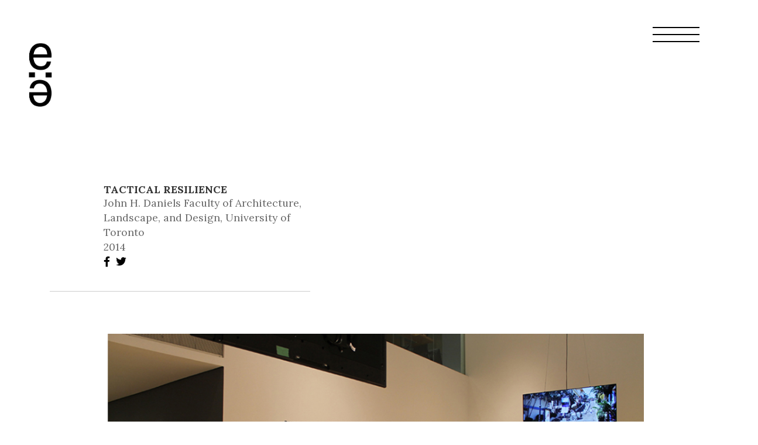

--- FILE ---
content_type: text/html; charset=utf-8
request_url: http://www.enlacearquitectura.net/work/2014/09/pure-space-tactical-resilience/
body_size: 5689
content:


<!DOCTYPE html>
<html xmlns="http://www.w3.org/1999/xhtml" xml:lang="en-US" lang="en-US">
    <head>
        <meta http-equiv="Content-Type" content="text/html; charset=UTF-8" />
        <meta http-equiv="X-UA-Compatible" content="IE=edge" />
        <meta name="viewport" content="width=device-width, initial-scale=1, shrink-to-fit=no" />
    
        <link rel="dns-prefetch" href="https://maps.gstatic.com">
        <link rel="dns-prefetch" href="https://syndication.twitter.com">
        <link rel="dns-prefetch" href="https://maps.googleapis.com">
        <link rel="dns-prefetch" href="https://fonts.gstatic.com">
    
    
        


	<title>Enlace arquitectura | Tactical Resilience</title>
	<link rel="canonical" href="http:///work/2014/09/pure-space-tactical-resilience/" />
	<meta name="title" content="Enlace arquitectura | Tactical Resilience"/>	
	<meta name="description" content=""/>
	<meta property="og:title" content="Enlace arquitectura | Tactical Resilience" />
	<meta property="og:description" content="" />
	<meta property="og:url" content="http:///work/2014/09/pure-space-tactical-resilience/" />
	<meta name="twitter:card" content="summary" />
	<meta name="twitter:title" content="Enlace arquitectura | Tactical Resilience"/>
	<meta name="twitter:description" content=""/>
	<meta name="twitter:domain" content="http://"/>
        <meta property="og:image" itemprop="image" content="http:///media/dotblr0y/tactical-resilience_primera.jpg"/>
        <meta name="twitter:image:src" content="http:///media/dotblr0y/tactical-resilience_primera.jpg" />
        <meta property="og:image:type" content="image/jpg">
        <meta property="og:image:width" content="980" />
        <meta property="og:image:height" content="548" />

    
        <link rel="apple-touch-icon" sizes="180x180" href="/css/favicon/enlace-ae__square.png">
        <link rel="icon" type="image/png" sizes="32x32" href="/css/favicon/enlace-ae__square.jpg">
        <link rel="icon" type="image/png" sizes="16x16" href="/css/favicon/enlace-ae__square.jpg">
        <link rel="manifest" href="/css/favicon/site.webmanifest">
        <link rel="mask-icon" color="#5bbad5" href="/css/favicon/safari-pinned-tab.svg">
        <link rel="shortcut icon" href="/css/favicon/enlace-ae__square.jpg">
        <meta name="msapplication-TileColor" content="#da532c">
        <meta name="msapplication-config" content="/css/favicon/browserconfig.xml">
        <meta name="theme-color" content="#ffffff">
    
        <link rel="shortcut icon" href="#">
        <link rel="stylesheet" integrity="sha384-iYQeCzEYFbKjA/T2uDLTpkwGzCiq6soy8tYaI1GyVh/UjpbCx/TYkiZhlZB6+fzT" crossorigin="anonymous" href="https://cdn.jsdelivr.net/npm/bootstrap@5.2.1/dist/css/bootstrap.min.css">
        <link rel="preconnect" href="https://fonts.googleapis.com">
        <link rel="preconnect" crossorigin href="https://fonts.gstatic.com">
        <link rel="stylesheet" href="https://fonts.googleapis.com/css2?family=Lora:ital,wght@0,400;0,500;0,600;0,700;1,400;1,500;1,600;1,700&amp;display=swap">
        <link rel="stylesheet" href="/css/bootstrap-4.4.1.css" />  
        <link rel="stylesheet" href="/css/fontawesome-all-5.13.0.css" /> 
        <link rel="stylesheet" href="/css/pe-icon-7-stroke.css" /> 
        <link rel="stylesheet" href="/css/flexslider.css" /> 
        <link rel="stylesheet" href="/css/_enlace.css" />
        <link rel="stylesheet" href="/css/main.css">

		<!-- Global site tag (gtag.js) - Google Analytics -->
        <script async src="https://www.googletagmanager.com/gtag/js?id=UA-33775995-1"></script>
        <script>
            window.dataLayer = window.dataLayer || [];
            function gtag(){dataLayer.push(arguments);}
            gtag('js', new Date());

            gtag('config', 'UA-33775995-1');
        </script>
        <!-- Google tag (gtag.js) -->
        <script async src="https://www.googletagmanager.com/gtag/js?id=G-4ED22DV27Q"></script>
        <script>
          window.dataLayer = window.dataLayer || [];
          function gtag(){dataLayer.push(arguments);}
          gtag('js', new Date());
        
          gtag('config', 'G-4ED22DV27Q');
        </script>
    </head>
    
    <body>
        <header>
            <div class="container-fluid px-4">
                


<div class="arq-nav-logo-container pt-4 pb-3">
    <nav>
        <a href="/">
            <picture>
                <img src="/media/p2gda5oa/enlace-ae__.jpg" />
            </picture>
        </a>
    </nav>
</div>

<div class="arq-nav-container">
    <nav class="nav pt-4 p-lg-4">
        <div class="p-0 arq-menu-inner">

            <!-- MENU OFF CANVAS -->

            <a class="btn" data-bs-toggle="offcanvas" href="#offcanvasArq" role="button" aria-controls="offcanvasArq">
                <div class="arq-hamb mb-4">
                    <span class="icon-bar"></span>
                    <span class="icon-bar"></span>
                    <span class="icon-bar"></span>
                </div>
            </a>

            <div class="offcanvas offcanvas-start" tabindex="-1" id="offcanvasArq" aria-labelledby="offcanvasArqLabel">
                <div class="offcanvas-header">
                <button type="button" class="btn-close btn-close-white" data-bs-dismiss="offcanvas" aria-label="Close"></button>
                </div>
                <div class="offcanvas-body">
                            <a class="nav-link p-0"  href="/info/" title="link Info" alt="Info">
info                            </a>
                            <a class="nav-link p-0 active-item active" aria-current=page href="/work/?t=edificaciones" title="link Work" alt="Work">
                                    <i>work</i>
                            </a>
                            <a class="nav-link p-0"  href="/stories/" title="link Stories" alt="Stories">
stories                            </a>
                            <a class="nav-link p-0"  href="/texts/" title="link Texts" alt="Texts">
texts                            </a>
                        <div class="arq-lang-switch hstack gap-3 mt-4">
                            <div><a href="/inicio" class="arq-change-lang active">ES</a></div>
                            <div class="vr"></div> 
                            <div><a href="/home" class="arq-change-lang">EN</a></div>
                        </div>
                </div>
            </div>

        </div>
    </nav>

</div>

            </div>

        </header>
    
        <main class="arq mt-4">
            

<section>

  <div class="container mt-5">
    <div class="row">

      <div class="col-12 col-lg-5">
        


        <ul class="arq-list-items list-unstyled">
          <li class="mb-4 arq-border-b">
            <div class="arq-list-wrap pb-2 pt-2">
              <h5 class="arq-list-items-title">Tactical Resilience</h5>

                    <p class="arq-list-items-body">John H. Daniels Faculty of Architecture, Landscape, and Design, University of Toronto</p>
                <p class="arq-list-items-body">2014</p>
                 


<span class="arq-list-items-body">
    <span class="arq-social-share-item"><a class="facebook" id="fb-share-btn" href="http:///work/2014/09/pure-space-tactical-resilience/" 
        target="_blank" data-href="javascript:void(0);" 
           alt="" title="" onclick="shareOnFacebook()"><i
        class="fab fa-facebook-f"></i></a>
    </span>
    <span class="arq-social-share-item"><a class="twitter" id="twitter-share-btn" href="https://twitter.com/intent/tweet?text=Tactical Resilience&amp;url=http:///work/2014/09/pure-space-tactical-resilience/" 
        target="_blank" data-href="javascript:void(0);" 
           alt="Share on twitter" title="Share on twitter" onclick=""><i
        class="fab fa-twitter"></i></a>
    </span>
</span>


   

            </div>
          </li>
        </ul>

      </div>

      <div class="col-12 col-lg-11 arq-simple-page-body">

            <picture class="arq-stories-img"><img src="/media/dotblr0y/tactical-resilience_primera.jpg" alt="Tactical Resilience"></picture>
        <p class="Pa01">PURE SPACE: public space transformation in Latin American slums includes 21 projects located in informal settlements within the cities of Lima, Medellin, Guayaquil, Valparaiso, Caracasand Rio de Janeiro. The projects are innovative in the ways that they have leveraged and consolidated public space, through their investment in larger urban or environmental concerns.</p>
<p class="Pa01">Slums are home to between 30% and 50% of the inhabitants of Latin American cities. Within these settlements, a shortage of public space is the norm. Often, the ratio of public space per capita is 10 times less than in more established, formally disposed parts of the city. Any justification for building public space appears trivial when compared to securing basic needs such as potable water, sanitation, better accessibility and personal security. Yet, the compromised social cohesion that characterizes many slums can be directly associated with a lack of spaces for mutual recognition and reconciliation that are fundamental to the well-being and security of a community. The result is too often poor communal organization, crime and violence.</p>
<p class="Pa01">While several of the projects were successful in securing funding for the creation of public spaces within these informal settlements, a number were affiliated with large infrastructure investments or were related to the need for environmental conservation, sanitation or risk management. A few projects were the result of more conventional approaches, realized through new buildings or pavement projects. And lastly, rather than through the physical transformation of a place, some public spaces emerged from the imposition of an activity or program that served to alter the way that it was perceived and used. The projects in this exhibit were not necessarily resolved with a primary concern for design considerations, at least in the most conventional sense of its role in professional work. Their merit instead lies in the fact that the projects were able to effectively justify an economic and community investment in public space, while responding to the implicit social challenges associated with their implementation. The creative design approaches seen here demonstrate that it is possible to realize projects that appear to be undermined by social, bureaucratic, logistical, or purely programmatic considerations. As such, the projects may serve as exemplars for the design of other infrastructure, preservation and sanitation projects in communities throughout Latin America and beyond.</p>

                <picture class="arq-stories-img"><img src="/media/uwdl1rkv/4.jpg" alt="Tactical Resilience"></picture>
                <picture class="arq-stories-img"><img src="/media/zzkbvus0/2.jpg" alt="Tactical Resilience"></picture>
                <picture class="arq-stories-img"><img src="/media/cdmoao1x/3.jpg" alt="Tactical Resilience"></picture>
                <picture class="arq-stories-img"><img src="/media/cv2huifv/purespace01.jpg" alt="Tactical Resilience"></picture>
        <p class="arq-list-items-body">




                <span>Photography: Enlace Arquitectura</span>
        </p>
      </div>

    </div>
  </div>

</section>

        <section>
            <div class="container">
                <div class="row">
                    <div class="col-12 col-lg-5 offset-lg-7">
                        <ul class="arq-list-items list-unstyled">
                            <li class="arq-border-b pb-4">
                                    <picture class="arq-stories-img"><img src="/media/uw1gmggk/on-paper-0-portada.jpg" alt="Exhibition &#x201C;ON PAPER&#x201D;"></picture>
                                
                                <div class="arq-list-wrap pb-2 pt-3">
                                    <a href="/work/2022/11/exhibition-on-paper/" title="Exhibition &#x201C;ON PAPER&#x201D;">
                                        <h5 class="arq-list-items-title">Exhibition &#x201C;ON PAPER&#x201D;</h5>
<p class="arq-list-items-body">Miami - USA</p>                                        <p class="arq-list-items-body">2022</p>
                                    </a>
                                </div>
                            </li>
                        </ul>
                    </div>
                </div>
            </div>
        </section>


        </main>

        <footer>
            <div class="container-fluid p-0 mt-5 position-relative">



                <div class="row px-5 arq-border-top arq-border-bottom">
                    <div class="d-lg-flex justify-content-center">

                                <div class="col-lg-3 col-12 p-0">



        
<div class="arq-footer-head arq-ext-neg-border">
    <a href="/info/" title="info">
        <div class="arq-footer-item">info</div>
    </a>
</div>
    
                                </div>
                                <div class="col-lg-3 col-12 p-0">



        
<div class="arq-footer-head arq-ext-neg-border">
    <a href="/work/" title="work">
        <div class="arq-footer-item">work</div>
    </a>
</div>
    
                                </div>
                                <div class="col-lg-3 col-12 p-0">



        
<div class="arq-footer-head arq-ext-neg-border">
    <a href="/texts/" title="texts">
        <div class="arq-footer-item">texts</div>
    </a>
</div>
    
                                </div>
                    </div>
                </div>
                <div class="row px-5 mb-5">
                    <div class="d-lg-flex justify-content-center">

                                <div class="col-lg-3 col-12 p-0">



<div class="arq-footer-body">
<p class="mb-0"><em>Caracas</em></p>
<p class="mb-0">Urb. Altamira, 1060</p>
<p class="mb-0">t: +58 212 2654123</p>
</div>

                                </div>
                                <div class="col-lg-3 col-12 p-0">



<div class="arq-footer-body">
<p class="mb-0"> </p>
<p class="mb-0"> </p>
</div>

                                </div>
                                <div class="col-lg-3 col-12 p-0">
                    <div class="arq-footer-address">
                        <div class="arq-footer-body">



        


    <p class="mb-0">
        <a href="https://www.facebook.com/oficinaenlacearquitectura" target="_blank" title="facebook enlace arquitectura" alt="facebook enlace arquitectura">
            <i class="fab fa-facebook-f"></i> oficinaenlacearquitectura
        </a>
    </p>
    <p class="mb-0">
        <a href="https://www.instagram.com/enlace_arq" target="_blank" title="instagram enlace arquitectura" alt="instagram enlace arquitectura">
            <i class="fab fa-instagram"></i> enlace_arq
        </a>
    </p>
    <p class="mb-0">
        <a href="https://twitter.com/enlace_arq" target="_blank" title="twitter enlace arquitectura" alt="twitter enlace arquitectura">
            <i class="fab fa-twitter"></i> enlace_arq
        </a>
    </p>
    <a href="https://www.youtube.com/channel/UCPdsQG1su1mXzh0WOV2YMAA" target="_blank" title="youtube enlace arquitectura" alt="youtube enlace arquitectura">
        <i class="fab fa-youtube"></i> Youtube
    </a>

<p class="text-muted m-b-0 copyright-txt">
    Powered by <a href="http://ikels.com" target="blank;" class="ikels-link"
                    title="powered by iKels consulting">iKêls Consulting</a>
</p>

    
    

                        </div>
                    </div>
                                </div>
                    </div>
                </div>


                    <div class="arq-logo-footer">
                        <img src="/media/4zwplvpl/enlace-escrito.png" />
                    </div>

            </div>

        </footer>    



        <script src="/scripts/jquery-3.4.1.js"></script>
        <script src="/scripts/bootstrap-4.4.1.js"></script>
        <script src="/scripts/isotope.pkgd.js"></script>
        <script src="/scripts/jquery.flexslider.js"></script>
        <script src="https://platform.twitter.com/widgets.js"></script>
        <script src="/scripts/_enlace.js"></script>
        <script src="/scripts/bootstrap.bundle.min.js.js"></script>
        <script src="/scripts/popper.min.js.js"></script>
        <script>


            let navlinks = document.querySelectorAll(".arq-change-lang");
            navlinks.forEach(a => {
                a.addEventListener('click', function () {
                    navlinks.forEach(a => a.classList.remove('active'));
                    this.classList.add('active');

                });
            });


        </script>
    </body>
</html>

--- FILE ---
content_type: text/css
request_url: http://www.enlacearquitectura.net/css/_enlace.css
body_size: 5772
content:
body {font-weight: 400;}
.body-awards p {margin-bottom: 10px;}

.projectSlider {/*background-color: #eee;*/ margin-top: 30px !important;}
.post-meta .font-333 a {color: #333 !important;}
.post-preview {margin-top: 30px !important;}
.news-home a {color: #333;}
.w-30 {width: 30%;}
.w-40 {width: 40%;}
.w-60 {width: 60%;}

.mw-55 {max-width: 55%;}
.mw-75 {max-width: 75%;}
.mw-80 {max-width: 80%;}

.top-0 {top: 0;}
.bottom-0 {bottom: 0;}

h1, .h1 {font-size: 25px !important;}
@media (max-width: 768px) {
    h1, .h1 {font-size: 20px !important;}
}

.fa-1-65x {font-size: 1.65em;}

#footer-logo {height: initial;}
.logo > img, #footer-logo-img {/*max-width: 25%; height: initial;*/ height: 90px;}

.ikels-link {color: #337ab7;}

.img-project, .img-item {display:block;}

.font-12 {font-size: 12px;}

.gridContainer {width: 100%;}
/*==============
  2. Helper Class
  ===============*/
.project-meta li:not(:first-child) {margin-top: 12px;}
.page-title h1, .page-title h3 {
    line-height: 50px;
    margin-top: 60px;
    font-weight: 300;
    letter-spacing: 1px;
}
.page-title h1 {line-height: inherit;}

.page-title .underline {
    font-weight: 400;
    border-bottom: 3px solid;
}

.project-meta li h5 {
    font-weight: 600;
    margin-bottom: 0;
    font-size: 14px;
    margin-top: 10px;
    line-height: 1.1;
    font-family:inherit;
    color:inherit;
}

/*==============
  3. Navbar Custom
  ===============*/
.nav > li {
    position: relative;
    display: block;
}

.nav > li > a {
    position: relative;
    display: block;
    padding: 10px 15px;
}

.navbar-nav {
    margin: 7px 15px;
    flex-direction: row;
}

@media (max-width: 768px) {
    .navbar-nav {
        flex-direction: column;
        text-align: right;
        margin-right: 0;
    }
}
.navbar-default {
    background-color: #f8f8f8;
    border-color: #e7e7e7;
}

.navbar-default .navbar-brand {
  color: #777;
}
.navbar-default .navbar-brand:hover,
.navbar-default .navbar-brand:focus {
  color: #5e5e5e;
  background-color: transparent;
}
@media (min-width: 768px){
    .navbar-header {
        float: left;
    }
    
    .container > .navbar-header{
        float:left;
    }
}

.navbar-brand {
    float: left;
    display:block;
}

.navbar-brand > img {
  display: block;
}

@media (min-width: 768px) {
    .navbar-nav > li {
        float: left;
    }
}

.navbar-collapse {
    flex-basis: inherit;
    padding-right: 15px;
    padding-left: 15px;
    border-top: 1px solid transparent;
}

@media (max-width: 768px) {
    .navbar {padding: 0;}
    .container > .navbar-header {
        margin-right: -15px;
        margin-left: 15px;
    }
    .navbar-header {width: 100%;}
    .container > .navbar-collapse {
        margin-left: -15px;
        /*margin-right: 15px;*/
        padding-right: 0;
    }
    .nabvar-collapse.in {overflow-y: auto;}
}

@media (min-width: 768px) {
    .navbar-collapse {
        width: auto;
        border-top: 0;
        box-shadow: none;
    }
}
@media (min-width: 768px) {
  .navbar > .container .navbar-brand,
  .navbar > .container-fluid .navbar-brand {
    margin-left: -15px;
  }
}
/*.navbar-toggler{display:none}
.navbar-default .navbar-toggler {
    border-color: #ddd;
}

.navbar-default .navbar-toggler:hover,
.navbar-default .navbar-toggler:focus {
    background-color: #ddd;
}*/

.navbar-default .navbar-collapse, .navbar-default .navbar-form {
    border-color: #e7e7e7;
}
.navbar-default .navbar-nav > li > a {
    color: #777;
}
@media (min-width: 768px) {

  .navbar-collapse.collapse {
    display: block !important;
    height: auto !important;
    padding-bottom: 0;
    overflow: visible !important;
  }

}
@media (min-width: 768px) {
    .navbar-right {
        float: right !important;
        margin-right: -15px;
    }
}
@media (min-width: 768px) {
    .container > .navbar-header, .container > .navbar-collapse {
        margin-right: 0;
        margin-left: 0;
    }
}
/*navbar style.css*/
.navbar-custom {
    background-color: #ffffff;
    margin-bottom: 0px;
    width: 100%;
    z-index: 1000;
    border: none;
    color: #333;
    border-radius: 0px;
    position: relative;
}

.logo {
    padding: 19px 15px;
    height: 80px;
    line-height: 40px;
    font-weight: 700;
    font-size: 24px;
    color: #333 !important;
    margin-right: 0;
}

.navbar-custom .navbar-nav > li > a {
    font-size: 14px;
    line-height: 40px;
    letter-spacing: 1px;
    text-transform: uppercase;
}

.navbar-default .navbar-nav > .open > a, .navbar-default .navbar-nav > .open > a:focus, .navbar-default .navbar-nav > .open > a:hover {
    color: #000;
    background-color: transparent;
}

.navbar-custom .navbar-nav > li > a:hover {
    color: #333;
    transition: all 0.3s;
}

.navbar-custom li.dropdown:last-of-type .dropdown-submenu > .dropdown-menu {
    right: 100%;
    left: auto;
}

.navbar-custom .dropdown-menu {
    transition: all .3s ease;
    min-width: 200px;
    background-color: #fff;
    border: 1px solid #eee;
    border-radius: 4px;
    box-shadow: 0 0 18px 0 rgba(0,0,0,.05);
    padding: 10px;
}

.navbar-toggler{
    margin-top: 22px;
}

.navbar-custom .navbar-nav li.active-item > a{
    color: #0db3e3;
}

/*.navbar-collapse{
    flex-basis:inherit;
    padding-right:15px;
    padding-left:15px;
}*/
.navbar-toggler{
    float: right;
    margin-right: 15px;
    margin-bottom: 8px;
    padding: 9px 10px;
}

.navbar-toggler:focus {outline: none;}

.navbar-toggler .icon-bar {
    display: block;
    width: 22px;
    height: 2px;
    border-radius: 1px;
}

.navbar-toggler .icon-bar + .icon-bar {margin-top: 4px;}
.navbar-default .navbar-toggler .icon-bar {background-color: #888;}
.navbar-default .navbar-toggler:hover, .navbar-default .navbar-toggler:focus {color: #ddd;}
.navbar-default .navbar-toggler {border-color: #ddd;}
/*end navbar style.css*/



/*Navbar enlace.css*/
.navbar-custom .navbar-nav>li.language-item>a {font-size: 10px;} 
@media (max-width: 768px) {
    .navbar-custom .navbar-nav > li  > a {line-height: 24px;}
}

/*==============
  4. Footer
  ===============*/

body {
    font-size: 14px;
    line-height: 1.42857143;
    color: #333;
    background-color: #fff;
}
.list-inline {
    margin-left: -5px;
}

.list-inline > li {
    display: inline-block;
    padding-right: 5px;
    padding-left: 5px;
}

.text-muted {
    color: #777;
}


@media only screen and (max-width: 768px) {
	.page-title h2 {margin-top: 20px;}
	.mt-xs-10 {margin-top: 10px;}
}

/*==============
  5. Testimonials
  ===============*/

.testimonial-box .client-comment {
    font-weight: 300;
    line-height: 26px;
    font-style: italic;
    font-size: 16px;
}

.testimonial-box .testi-user {
    height: 60px;
    width: 60px;
    margin: 20px 0 10px 0;
}

/*==============
  7. Services
  ===============*/

.service-box {
    padding: 20px 0;
}

.service-box .service-icon {
    font-size: 42px;
    line-height: 60px;
}

.service-box .service-title {
    font-size: 16px;
    letter-spacing: 1px;
}

.service-box p {
    line-height: 24px;
}
/*==============
  Flexslider
  ==============*/
.flex-direction-nav a {height: 45px;}
.flex-control-nav {bottom: -50px;}
.flexslider:hover .flex-direction-nav .flex-prev {left: -5%;}
.flexslider:hover .flex-direction-nav .flex-next {right: -5%;}
.flex-direction-nav a:before {font-family: 'Pe-icon-7-stroke'; content: "\e686";}
.flex-direction-nav a.flex-next:before {content: "\e684";}
.flex-control-paging li a {
	background-color: inherit;
	-webkit-box-shadow: inset 0 0 1px rgba(0, 0, 0, 1);
	-moz-box-shadow: inset 0 0 1px rgba(0, 0, 0, 1);
	-o-box-shadow: inset 0 0 1px rgba(0, 0, 0, 1);
    box-shadow: inset 0 0 1px rgba(0, 0, 0, 1);
}
.flex-control-paging li a.flex-active {background-color: black;}

@media only screen and (max-width: 768px) {
	.page-title h2 {margin-top: 20px;}
	.margin-t-xs-10 {margin-top: 10px;}
}

/*==============
    BLOG
  ==============*/
.sidebar .widget:last-child {
    border: 0;
    padding: 0;
}

.widget_search form {
    position: relative;
}

.widget-title {
    position: relative;
    font-size: 16px;
    margin: 0 0 25px;
    font-weight: 500;
}

.widget-title:before {
    content: "";
    display: block;
    position: absolute;
    bottom: 0;
    width: 100%;
    border-bottom: 1px solid #eee;
}

.widget-title:after {
    content: "";
    display: block;
    width: 35px;
    z-index: 1;
    position: relative;
    border-bottom: 1px solid #0db3e3;
    margin: 20px auto 25px 0px;
}

.widget {
    margin: 0 0 40px;
    font-size: 14px;
}

.widget ul,
.widget ol {
    list-style: none;
    padding: 0;
    margin: 0;
}

.widget ul li,
.widget ol li {
    padding-bottom: 10px;
    margin-bottom: 10px;
}

.widget ul li:last-child,
.widget ol li:last-child {
    border: 0;
}

.widget ul li a,
.widget ol li a {
    color: #333333;
}

.widget ul li a:hover,
.widget ol li a:hover {
    color: #0db3e3;
}

.tagcloud > a {
  background: #f5f5f5;
  border-radius: 2px;
  color: #303133;
  display: inline-block;
  font-size: 9px;
  letter-spacing: 1px;
  margin: 5px 10px 5px 0;
  padding: 7px 8px 5px 10px;
  text-transform: uppercase;
}

.tagcloud > a:hover {
    background: #0db3e3;
    color: #fff;
}
}

.widget select {
    width: 100%;
    box-shadow: none;
    border-radius: 2px;
    border-color: #eee;
    padding: 12px 15px;
    height: 49px;
    font-size: 14px;
}

.widget select:focus {
    border-color: #0db3e3;
    box-shadow: none;
}

.widget_archive ul li a,
.widget_categories ul li a {
    margin-right: 5px;
}

.widget_recent_entries_custom ul li {
    border-bottom: 1px solid rgba(238, 238, 238, .7);
    margin-bottom: 15px;
    padding-bottom: 15px;
}

.widget_recent_entries_custom .wi {
    float: left;
    width: 64px;
}

.widget_recent_entries_custom .wb {
    padding-top: 2px;
    margin-left: 84px;
}

.widget_recent_entries_custom .wb a {
    color: #303133;
}

.text-widget-des {
    line-height: 24px;
}

.widget_recent_entries_custom .wb.fullWidthDiv {margin-left: 0;}

/*estilos defs style.css*/
body {
    font-family: 'Roboto', sans-serif;
    overflow-x: hidden;
    padding: 30px 0;
    /*max-width: 1300px;*/
    margin: 0 auto;
}
header {
    /*max-width: 1300px;*/
    margin: auto;
}
::selection{
    background: rgba(151, 160, 175, 0.3);
}
a, a:hover {
    text-decoration: none !important;
    outline: none !important;
    color: #0db3e3;
}

.blog-detail-description {
    color: #666;
}

.blog-detail-description h5 {
    font-size: 14px;
    font-weight: 600;
}

.social-circle li a:hover {
    color: #ffffff !important;
    background-color: #0db3e3;
}

.copyright-txt {
    margin-top: 20px;
}

.mt-30 {
    margin-top: 30px;
}

.mt-50 {
    margin-top: 50px;
}

.post {
    margin: 0 0 45px;
}

.post + .post {
    border-top: 1px solid rgba(238, 238, 238, .7);
    padding-top: 50px;
}


.post-content h1,
.post-content h2,
.post-content h3,
.post-content h4,
.post-content h5,
.post-content h6 {
    margin: 30px 0 20px;
}

.post-content h1:first-child,
.post-content h2:first-child,
.post-content h3:first-child,
.post-content h4:first-child,
.post-content h5:first-child,
.post-content h6:first-child {
    margin-top: 0;
}

.post-content p,
.post-content ul,
.post-content ol {
    margin: 0 0 20px;
    line-height: 24px;
}

.post-content ul,
.post-content ol {
    margin-left: 40px;
}

.post-content ul {
    list-style-type: disc;
}

.post-content ol {
    list-style-type: decimal;
}

.post-date {
    display: block;
    opacity: .7;
}
.post-preview {
    -webkit-transition: all .3s ease-out;
    transition: all .3s ease-out;
    margin: 0 0 25px;
}

.post-preview:hover {
    opacity: .7;
}

.post-header {
    margin: 0 0 30px;
}

.post-title {
    font-size: 22px;
    margin: 0 0 10px;
}

.post-title a {
    color: #333;
    -webkit-transition: all .3s ease-out;
    transition: all .3s ease-out;
}

.post-title a:hover {
    color: #0db3e3;
}

.post-meta {
    list-style: none;
    padding: 0;
    margin: 0;
    opacity: .7;
}

.post-meta > li {
    display: inline-block;
    margin-right: 30px;
}|

.post-meta > li:last-child {
    margin-right: 0;
}

.post .post-meta a,.post-meta a {
    color: #888;
}

.post-meta a:hover, .post-meta a:focus, .post-more a:hover {
    color: #0db3e3;
}

.post-more a {
    color: #333;
    font-weight: 500;
    text-decoration: underline !important;
}

.sidebar {
    padding-left: 30px;
}

.sidebar .widget:last-child {
    border: 0;
    padding: 0;
}

.page-title h2, .page-title h3 {
    line-height: 50px;
    margin-top: 60px;
    font-weight: 300;
    letter-spacing: 1px;
}

.page-title span {
    font-weight: 400;
    border-bottom: 3px solid;
}

.post {
    margin: 0 0 45px;
}

.post-preview {
    -webkit-transition: all .3s ease-out;
    transition: all .3s ease-out;
    margin: 0 0 25px;
}

.post-preview:hover {
    opacity: .7;
}

/*==============
  4. Portfolio
===============*/

.portfolioFilter {
    margin-top: 50px;
    margin-bottom: 20px;
}

.portfolioFilter a {
    display: inline-block;
    margin: 0 6px 6px 6px;
    font-size: 13px;
    text-transform: uppercase;
    padding: 7px 12px 7px 12px;
    cursor: pointer;
    line-height: 1em;
    letter-spacing: 1px;
    transition: all 0.4s ease-in-out;
    color: #333;
    border-radius: 3px;
}

.portfolioFilter a:hover {
    color: #222;
}

.portfolioFilter a.current {
    background-color: #0db3e3;
    color: #fff;
}

.portfolio-box {
    overflow: hidden;
    position: relative;
    padding: 0;
    margin-top: 15px;
    margin-bottom: 15px; 
}

.portfolio-box .portfolio-box-img {
    position: relative;
    overflow: hidden; 
}

.portfolio-box .portfolio-box-img:after {
    content: " ";
    display: block;
    width: 100%;
    height: 100%;
    position: absolute;
    top: 0;
    left: 0;
    border-radius: 5px;
    -webkit-transition: all 0.27s cubic-bezier(0.3, 0.1, 0.58, 1);
    -moz-transition: all 0.27s cubic-bezier(0.3, 0.1, 0.58, 1);
    -o-transition: all 0.27s cubic-bezier(0.3, 0.1, 0.58, 1);
    transition: all 0.27s cubic-bezier(0.3, 0.1, 0.58, 1); 
}

.portfolio-box .portfolio-box-img > picture > img {
    -webkit-transition: all 0.3s cubic-bezier(0.3, 0.1, 0.58, 1);
    -moz-transition: all 0.3s cubic-bezier(0.3, 0.1, 0.58, 1);
    -o-transition: all 0.3s cubic-bezier(0.3, 0.1, 0.58, 1);
    transition: all 0.3s cubic-bezier(0.3, 0.1, 0.58, 1);
    border-radius: 0; 
}

.portfolio-box .portfolio-box-detail {
    opacity: 0;
    color: #ffffff;
    width: 100%;
    padding: 20px;
    box-sizing: border-box;
    position: absolute;
    left: 0;
    overflow: hidden;
    -webkit-transition: all 0.27s cubic-bezier(0.3, 0.1, 0.58, 1);
    -moz-transition: all 0.27s cubic-bezier(0.3, 0.1, 0.58, 1);
    -o-transition: all 0.27s cubic-bezier(0.3, 0.1, 0.58, 1);
    transition: all 0.27s cubic-bezier(0.3, 0.1, 0.58, 1); 
}

.portfolio-box .portfolio-box-detail h4 {
    margin-bottom: 0;
    margin-top: 5px;
    font-size: 16px; 
}

.portfolio-box .portfolio-box-detail p {
    margin-bottom: 0;
    color: rgba(255, 255, 255, 0.6);
    font-size: 13px;
    font-weight: 500;
}

.portfolio-box:hover .portfolio-box-detail {
    -webkit-transform: translateY(-100%);
    -moz-transform: translateY(-100%);
    transform: translateY(-100%);
    z-index: 3;
    opacity: 1; 
}

.portfolio-box:hover .portfolio-box-img:after {
    background: rgba(40, 40, 46, 0.8); 
}

.portfolio-box:hover .portfolio-box-img > img {
    -moz-transform: scale(1.05);
    -o-transform: scale(1.05);
    -ms-transform: scale(1.05);
    transform: scale(1.05); 
}

/*==============
 12. Pagination
  ===============*/

.pagination > li {
    display: inline-block;
    margin-right: 2px;
}

.pagination > li:first-child > a, .pagination > li:first-child > span {
    border-radius: 3px;
}

.pagination > li > a, .pagination > li > span {
    border: 2px solid #eeeeee;
    border-radius: 3px;
    color: #777777;
    display: block;
    float: none;
    padding: 8px 15px;
}

.pagination > .active > a, .pagination > .active > span {
    background: #27cbc0 none repeat scroll 0 0;
    border-color: #27cbc0;
    color: #ffffff;
}

.pagination > li > a:hover, .pagination > li > a:focus, .pagination > li > span:hover, .pagination > li > span:focus {
    background: #666 none repeat scroll 0 0;
    border-color: #666;
    color: #ffffff;
}

.pagination > .active > a, .pagination > .active > a:focus, .pagination > .active > a:hover, .pagination > .active > span, .pagination > .active > span:focus, .pagination > .active > span:hover {
    background-color: #666;
    border-color: #666;
    color: #fff;
    cursor: default;
    z-index: 3;
}
/*==============
  13. Footer
  ===============*/

.footer {
    background-color: #fafafa;
    margin: 50px 0 -30px 0;
    padding: 30px 0;
    border-top: 1px solid #f5f5f5;
}

.social-circle li a {
    height: 36px;
    width: 36px;
    color: #4c5667;
    border-radius: 50%;
    font-size: 16px;
    display: inline-block;
    line-height: 36px;
    background-color: #ededed;
    -webkit-transition: all 0.5s ease-in-out;
    -moz-transition: all 0.5s ease-in-out;
    -o-transition: all 0.5s ease-in-out;
    transition: all 0.5s ease-in-out;
}

.social-circle li a:hover {
    color: #ffffff !important;
    background-color: #0db3e3;
}

/*estilos de materialdesignicons.css*/
.mdi:before,
.mdi-set {
    display: inline-block;
    font: normal normal normal 24px/1 "Material Design Icons";
    font-size: inherit;
    text-rendering: auto;
    line-height: inherit;
    -webkit-font-smoothing: antialiased;
    -moz-osx-font-smoothing: grayscale
}

.mdi-account-circle:before {
    content: "\F009"
}

.mdi-arrow-right:before {
    content: "\F054"
}

.mdi-calendar:before {
    content: "\F0ED"
}


/*flexslider.cs*/

/* ====================================================================================================================
 * FONT-FACE
 * ====================================================================================================================*/
@font-face {
  font-family: 'flexslider-icon';
  src: url('fonts/flexslider-icon.eot');
  src: url('fonts/flexslider-icon.eot?#iefix') format('embedded-opentype'), url('fonts/flexslider-icon.woff') format('woff'), url('fonts/flexslider-icon.ttf') format('truetype'), url('fonts/flexslider-icon.svg#flexslider-icon') format('svg');
  font-weight: normal;
  font-style: normal;
}
/* ====================================================================================================================
 * RESETS
 * ====================================================================================================================*/
.flex-container a:hover,
.flex-slider a:hover {
  outline: none;
}
.slides,
.slides > li,
.flex-control-nav,
.flex-direction-nav {
  margin: 0;
  padding: 0;
  list-style: none;
}

/* ====================================================================================================================
 * BASE STYLES
 * ====================================================================================================================*/
.flexslider {
  margin: 0;
  padding: 0;
}
.flexslider .slides > li {
  display: none;
  -webkit-backface-visibility: hidden;
}
.flexslider .slides img {
  width: 100%;
  display: block;
}
.flexslider .slides:after {
  content: "\0020";
  display: block;
  clear: both;
  visibility: hidden;
  line-height: 0;
  height: 0;
}
html[xmlns] .flexslider .slides {
  display: block;
}
* html .flexslider .slides {
  height: 1%;
}
.no-js .flexslider .slides > li:first-child {
  display: block;
}
/*last line to prevent cropping*/

.loading {
    opacity: 0;
    display: flex;
    position: fixed;
    bottom: 50px;
    left: 50px;
    transform: translateX(-50px);
    transition: opacity .3s ease-in;
}

.loading.show {
    opacity: 1;
}

.ball {
    background-color: #222;
    border-radius: 50px;
    margin: 5px;
}

/* Project description */
.project-desc {
    line-height: 26px;
    font-size: 15px;
}

.project-desc p {
    color: #777;
}
/*the same as .text-muted in bootstrap*/

--- FILE ---
content_type: text/css
request_url: http://www.enlacearquitectura.net/css/main.css
body_size: 4495
content:
/* global */

html, body {
    overflow-x: hidden;
    }

:root{
    --ff-primary: 'Lora', serif;
}

html * {
font-family: var(--ff-primary);
}

:is(.arq) :is(h1, h2, h3, h4, h5, h6) {
    font-weight: 500;
}

p {
font-size: 1.3rem;
font-weight: 300;
}

a:hover, a:active, a:focus {
    color: rgb(41, 81, 89);
}
a, svg {
    transition: 0.3s;
}
.nav-link:hover {color:rgb(41, 81, 89);}

.arq-change-lang {
    color: #cdcdcd;
}

a {
  text-decoration: none;
  color: black;
}

.active {
  color: white !important;
}
.visible-menu .active {color: black !important;}

strong {
font-weight: 700;
}

figcaption {
font-size: .9rem;
font-weight: 300;
color: black;
}

.vr  {
  opacity: .7;
  color: #fff;
}
i {padding-right: 5px;}
.visible-menu .vr {color: #676767; opacity: 0.25;}
/* utilities */

.mt-neg-10 {
  margin-top: 0rem;
}

.mt-pos-10 {
  margin-top: 0rem;
}

.mt-neg-15 {
  margin-top: 0rem;
}

.mt-pos-15 {
  margin-top: 0rem;
}

.pt-neg-15 {
  padding-top: 0rem;
}

.pt-pos-15 {
  padding-top: 0rem;
}

.mb-13 {
  margin-bottom: 0rem;
}

.pl-6 {
  padding-left: 0rem;
}
.max-height-img {
    max-height: 500px;
    max-width: 100%;
    object-position: center
}

@media (min-width: 992px) {
  .mt-neg-10 {
      margin-top: -10rem;
  }
  .mt-pos-10 {
    margin-top: 10rem;
  }
  .mt-neg-15 {
      margin-top: -15rem;
  }
  .mt-pos-15 {
    margin-top: 15rem;
  }
  .pt-neg-15 {
      padding-top: -15rem;
  }
  .pt-pos-15 {
    padding-top: 15rem;
  }
  .mb-13 {
    margin-bottom: -13rem;
  }
  .pl-6 {
    padding-left: 6rem;
  }
  .max-height-img {max-height: 300px;}
}
@media (min-width: 768px) {
    .position-md-absolute {position: absolute;}
}
.arq-nav-filter {
  flex-wrap: wrap;
}

.arq-nav-filter li  {
 padding: 0 10px;
 position: relative;
}

.arq-nav-filter li::after  {
    content: ''; 
    border-right: 1px solid #000;
    position: absolute;
    height: 50%;
    right: 0;
    top: 25%;
}

.arq-nav-filter li:last-of-type::after {
    border-right: 0px solid;
}


.arq-nav-filter li a:hover {
  color: rgb(41, 81, 89);
}
a:hover .arq-list-items-title, a:active .arq-list-items-title, a:focus .arq-list-items-title
, a:hover .arq-list-items-body, a:active .arq-list-items-body, a:focus .arq-list-items-body {
    color: rgb(41, 81, 89);
}
.arq-footer-body p a, .arq-footer-body p a:hover {text-decoration: none !important;}



/* borders */

.arq-border-y {
  padding: 30px 0;
  border-top: 1px solid #cdcdcd;
  border-bottom: 1px solid #cdcdcd;
}

.arq-border-b {
  padding: 30px 0;
  border-bottom: 1px solid #cdcdcd;  
}

.arq-border-t {
  padding: 30px 0;
  border-top: 1px solid #cdcdcd;  
}
.new-projs-list-leftItem.arq-border-b {
    padding: 0 0 10px 0;
    border-bottom: 0;
}
.new-projs-list-item {
    border-bottom: 1px solid #cdcdcd;
}

/* Medium devices (tablets, 768px and up)*/
@media (min-width: 768px) {

    .new-projs-list-item {
        border-bottom: 0;
    }

    .new-projs-list-leftItem.arq-border-b {
        border-bottom: 1px solid #cdcdcd;
    }
}


/* imgs */
img {
    width: 100%;
    height: auto;
}

@supports (aspect-ratio: 16/9) {
  img {
  width: 100%;
  height: auto;
  /*aspect-ratio: 16/9;*/
  object-fit: cover;
  object-position: left top;
  max-width: 1920px;
  }
  .text-item img {object-fit: contain;}
  .home-img, .us-img {aspect-ratio: 16/9;}
}
.arq-stories-img {display:flex; justify-content: center; padding-top: 1rem;}
.arq-stories-img img, .embed-responsive-item {
    padding-left: 0rem;
    padding-top: 0rem;
}

@media (min-width: 992px) {
    .arq-stories-img img, .embed-responsive-item {
        /*padding-left: 6rem;
        padding-top: 3rem;*/
        width: auto;
        max-width: 100%;
    }
    .arq-stories-img {padding-left: 6rem; padding-top: 3rem;}
}

/* header */

.icon-bar {
    width: 80px;
    height: 2px;
    background-color: black;
    display: block;
    margin-bottom: 10px;
}

.arq-nav-container {
    position: absolute;
    right: 0;
    top: 15px;
}

a.nav-link {
    font-family: var(--ff-primary);
    font-size: 1.2rem;
    color: white;
}
@media(min-width:992px){
    a.nav-link { font-size: 4.2rem;}
    .arq-change-lang {font-size: 35px;}
}
.visible-menu a.nav-link {color: black; font-size: 1.2rem;}

.arq-lang-switch {
    color: #676767;
}

/* breadcrumbs y navs */

.breadcrumb-item {
  font-size: .9rem;
  color: #444444;
}

.breadcrumb-item.active a {
  font-style: italic !important;
}

#offcanvasArq {
  background-color: black;
}

.btn-close {font-size: 30px;}
@media(min-width: 992px){
    #offcanvasArq {
        width: 100%;
    }
}

.offcanvas-header {
  padding: 20px 20px 20px 8px;
}

/* sections */

.arq-heading-section-left, .arq-heading-section-right {
    position: relative;
    margin-bottom: 2rem;
}

.arq-heading-section-left h2 {
    font-size: 4rem;
    writing-mode: vertical-lr;
    transform: rotate(180deg);
    margin-left: -5%;
    white-space: nowrap;
}

.arq-heading-section-right h2 {
    font-size: 4rem;
    writing-mode: vertical-lr;
    transform: rotate(180deg);
    margin-left: -5%;
    white-space: nowrap;
}

@media (min-width: 992px) {
    .arq-heading-section-right h2 {
        font-size: 4rem;
        writing-mode: vertical-lr;
        transform: rotate(180deg);
        margin-left: 88%;
        white-space: nowrap;
    }
}
.arq-heading-section-left a:hover {
    color: #295159;
}

a:hover svg {
    fill: #295159 !important;
}
.arq-arrowback svg {float: right;}

/* listado numbered items - numeración automática */

.arq-numbered-items li:not(:last-child),   .arq-list-items li:not(:last-child) {
    border-bottom: 1px solid #cdcdcd;
  }

  .arq-numbered-items, .arq-list-items {
    counter-reset: count;
    width: 100%;
    margin-inline: auto;
  }
  
  .arq-numbered-items li,  .arq-list-items li {
    counter-increment: count;
  }
  
  .arq-list-items-title {
    grid-row: 1 / 2;
    grid-column: 2 / 3;
    font-size: 1.1rem;
    font-weight: bold !important;
    margin: 0px;
  }

  .arq-list-items-body {
    font-size: 1.1rem;
    margin: 0px;
    font-weight: normal !important;
    color: #676767;
    grid-column: 2 / -1;
  }

  .arq-numbered-items div, .arq-list-items div {
    display: grid;
    position: relative;
    align-items: center;
    column-gap: 2rem;
    grid-template-columns: min-content 1fr;
  }
   
  .arq-numbered-items div::before,
  .arq-numbered-items div::after {
    height: 25px;
    min-width: 60px;
  }

  .arq-list-items div::before,
  .arq-list-items div::after {
      height: 25px !important;
      min-width: 15px !important;
    }

  .news-list .arq-list-items div{
      display: block;
  }
  .news-list .arq-list-items div.collapse:not(.show) {display:none;}
  .news-list .arq-list-items div.collapse-sum p, .new-projs-list-item .collapse-sum p{font-size: 1.1rem; color: #005C73;}
  .news-list .arq-list-items div.collapse-sum p a {color: #005C73;}
  .news-list .news-item {padding-left: 3rem;}
  .news-item[aria-expanded="true"] {color: #005C73 !important;}
    @media (min-width: 992px) {
        .arq-list-items div::before,
        .arq-list-items div::after {
            min-width: 60px !important;
          }
        .news-list .news-item {padding-left: 6rem;}
    }

    .show-more-news {font-size: 40px; margin-top: -15px; display: block;}
  
  .arq-numbered-items div::before {
    content: "0" counter(count);
    display: flex;
    align-items: center;
    color: black;
    font-weight: 300;
    font-size: 3rem;
    grid-row: 1 / 2;
    grid-column: 1 / 2;
    padding-top: 1rem;
  }

  .arq-list-items div::before {
    content: '';
    display: flex;
    grid-row: 1 / 2;
    grid-column: 1 / 2;
    padding-top: 1rem;
  }
  .news-list div::before {
      content:'';
      display: none;
  }

  .active-project .arq-list-items-body, .active-project .arq-list-items-title {color: rgb(41, 81, 89) !important;}
  .award-item {margin-bottom: 10px;}
  .award-item:last-child {margin-bottom: 0;}
/* textos */

.arq-sum {
    font-size: 1.6rem;
    margin-bottom: 3rem;
}

.arq-sum p {
    font-size: 1.6rem;
    display:inline;
}

.arq-sum span {
    font-weight: 600;
}

.arq-sum:last-child {margin-bottom: 0rem;}
.arq-txt {
    color: #444444;
}

.arq-subhead {
    color: #444444;
    font-size: 1.4rem;
    font-weight: 600 !important;
    text-transform: capitalize;
}

.arq-more-info a {
    font-size: 3rem;
}
.arq-txt {font-size: 1.1rem; font-weight: normal; margin-bottom: 0.5rem;}
/* NUEVOS 2024 */

.arq-menu-inner {
	margin-right: 3rem;
}

/* footer */

  .arq-footer-address-wrap {
    margin-top: 4rem;
    margin-left: 0rem;
  }

  @media (min-width: 992px) {
   .arq-footer-address-wrap {
    margin-top: 8rem;
    margin-left: 10rem;
  }
  }
  
  .arq-footer-item {
    margin-right: 4rem;
  }

  .arq-footer-body p {
    font-size: 1.05rem;
    /*padding-right: 2rem;*/
  }

.arq-logo-footer svg {
    width: 100px;
    position: relative;
    transform: inherit;
    right: auto;
    top: auto;
}
.arq-border-bottom {
    border-bottom: 1px solid #676767;
}

.arq-border-top {
    border-top: 1px solid #676767;
}

@media (min-width: 992px) {
    .arq-logo-footer svg {
        width: 100px;
        position: absolute;
        transform: rotate(-90deg);
        right: -170px;
        top: 140px;
    }
}

  .arq-footer-head {
    font-size: 3rem;
    line-height: 1;
    /*border-bottom: 1px solid #676767;
    border-top: 1px solid #676767;*/
    padding-left: 4rem;
    padding-bottom: .9rem;
  }

  .arq-footer-body {
    margin-top: 1rem;
    margin-bottom: 2rem;
    padding-left: 4rem;
  }

  .arq-ext-neg-border {
    margin-left: unset;
  }

  .arq-ext-neg-border .arq-footer-item {
    margin-left: unset;
  }

@media (min-width: 992px) {

    .arq-footer-head {
        font-size: 3rem;
        line-height: 1;
        /*border-bottom: 1px solid #676767;
        border-top: 1px solid #676767;*/
        padding-bottom: .9rem;
        padding-left: 1rem;
      }

    .arq-footer-body {
        margin-top: 3rem;
        padding-left: 1rem;
      }

    .arq-ext-neg-border {
      margin-left: -10rem;
    }
    
    .arq-ext-neg-border .arq-footer-item {
      margin-left: 10rem;
    }

}
.arq-gray {
    color: #005C73;
}

.arq-gray-bg {
    background-color: #005C73;
}

.btn-outline-dark {
    border-color: #005C73;
}

.btn:first-child:hover, :not(.btn-check) + .btn:hover {
    color: #fff;
    background-color: #005C73;
    border-color: #005C73;
}
.nav .btn:first-child:hover, .nav .btn:focus {color: #fff; background-color: transparent; border-color: transparent; box-shadow: none;}

ol,ul {/*font-size: 1.1rem;*/ font-weight: normal; padding-left: 7rem;}
.subtitle-text {margin-top: 1.5rem;}
figure {padding-left: 6rem; padding-top: 3rem;}
figure figcaption {margin-bottom: 3rem; margin-top: 1rem;}
figure img {max-width: 100%; width: auto;}
picture ~ .arq-list-items-body {margin-top: 3rem;}
p img {max-width: 100%; width: auto; }
picture {margin-bottom: 2rem;}
picture ~ figcaption {margin-top: -1rem !important}


/*Master 2024*/
.arq-nav-logo-container img {
	width: 150px;
	height: auto;
}

.arq-logo-footer img {
    max-width: 154px;
    margin-left: 50px;
    width: 100px;
    margin-top: -55px;
}

@media(min-width:992px){
    .arq-logo-footer img {
        max-width: 154px;
        margin-right: 100px;
        width: 100px;
        margin-top: -83px;
        float: inline-end;
    }
}
/* HOME 2024 */

.carousel-item img {
	aspect-ratio: 1.5;
	object-fit: cover;
}

/* TEXTS + INFO 2024 */

h5 {
	font-size: 0.8rem;
	text-transform: uppercase;
	padding-top: 0.6rem;
}

/* TEXTS - INFO 2024 */

.arq-info h2 {
	font-size: clamp(1.2rem, 0.66rem + 0.96vw, 1.5rem);
	font-weight: 400;
	line-height: 1.4;
}
.arq-info .info-body p {
    font-size: clamp(1.2rem, 0.66rem + 0.96vw, 1.5rem);
    font-weight: 400;
    line-height: 1.4;
}

/* TEXTS - TEXT 2024 */

body:has(>main>.arq-text) {
    max-width: 100% !important;
}
.arq-text * {
	font-weight: 400 !important;
}

.arq-text h3 a {
	font-size: clamp(1.2rem, 0.58rem + 1.28vw, 1.5rem);
	font-weight: 400;
	line-height: 1.4;
	text-decoration: underline !important;
}
.arq-text h3 a, .arq-text h3 span {
    font-size: clamp(1.2rem, 0.58rem + 1.28vw, 1.5rem);
    font-weight: 400;
    line-height: 1.4;
    text-decoration: none;
}

.arq-text a span {
	font-size: 0.7rem;
	line-height: 1;
	text-transform: uppercase;
}

/* WORK 2024 */

.arq-work .selectedContent {
	display: none;
}

.arq-work .btn-link {
	color: black;
	text-decoration: none;
	padding: 0;
}

.arq-work .btn:first-child:hover,
.arq-work :not(.btn-check) + .arq-work .btn:hover {
	color: #979797 !important;
    background-color: transparent !important; 
    border-color: transparent !important;
}

.active-work {
	font-style: italic;
	color: #7d7d7d !important;
}

.arq-work .btn,
.arq-work h3 {
	font-size: clamp(1.2rem, -1.14rem + 4.16vw, 2.5rem);
	font-weight: 400;
	line-height: 1.4;
}

p {
	font-size: 0.95rem;
}

p a {
	text-decoration: underline;
}

.arq-work h3 a {
	transition: 0s;
}

.accordion > *,
.accordion-body {
	border: 0;
	background: transparent;
	padding: 0;
	color: #000;
}

.accordion-body {
	padding: 1rem 0;
}

.accordion-button {
	border-bottom: 1px solid #676767;
}

.accordion-button,
.accordion-button:not(.collapsed) {
	padding: 1rem 0;
	background: transparent;
	font-size: 1.6rem;
}

.accordion-button:not(.collapsed) {
	font-style: italic;
	color: #7d7d7d !important;
}

.accordion-button:not(.collapsed)::after {
	background-image: var(--bs-accordion-btn-icon);
}

.accordion-item:last-of-type .accordion-button.collapsed {
	border-radius: 0;
}

.title-stories{
    padding-top: 40px;
}
.story-item { 
    margin-bottom: 0;
}


--- FILE ---
content_type: text/javascript
request_url: http://www.enlacearquitectura.net/scripts/_enlace.js
body_size: 1077
content:
function windowWidth() {
    var width  = 575,
        height = 400,
        left   = ($(window).width()  - width)  / 2,
        top    = ($(window).height() - height) / 2,
        url    = location.href,
        opts   = 'status=1' +
                 ',width='  + width  +
                 ',height=' + height +
                 ',top='    + top    +
                 ',left='   + left;
                 
    return opts;
}

function shareOnFacebook() {
    var opts = windowWidth();
    var urlToShare = $("#fb-share-btn").attr("data-href");
        
    window.open('https://www.facebook.com/sharer/sharer.php?u='+urlToShare, 
		  'facebook-share-dialog', opts); 
}

function initPortfolioFilter() {
    //$(window).load(function () {
        var $container = $('.portfolioContainer');
        //var $container = $('.projectsContainer');
        $container.isotope({
            filter: '*',
            animationOptions: {
                duration: 750,
                easing: 'linear',
                queue: false
            }
        });

        $('.portfolioFilter a').click(function () {
            //var $container = $('.portfolioContainer');
            var container = $('.projectsContainer');
            
            $('.portfolioFilter .current').removeClass('current');
            $(this).addClass('current');

            var selector = $(this).attr('data-filter');
            console.log("EA:" + selector);
            container.isotope({
                filter: selector,
                itemSelector: '.projectGridItem',
                animationOptions: {
                    duration: 750,
                    easing: 'linear',
                    queue: false
                }
            });
            return false;
        });
    //});
}

jQuery(document).ready(function ($) {
    $('.flexslider').flexslider({
        animation: "slide"
    });
    
    if ($('.portfolioFilter').length > 0) {
        initPortfolioFilter();
    }
    if ($('.arq-simple-page-body')) {
        //$('.arq-simple-page-body p').toggleClass('arq-txt mt-5 mb-0 pl-6', true);
        $('.arq-simple-page-body p').toggleClass('arq-txt pl-6', true);
    }
    $('.show-module-1').on('click', function () {
        $('.module-1').toggleClass("d-none", true);
        $('.module-0').toggleClass("d-none", false);
    });
    $('.show-module-0').on('click', function () {
        $('.module-0').toggleClass("d-none", true);
        $('.module-1').toggleClass("d-none", false);
    });
    $('.collapse-sum').on('show.bs.collapse', function () {
        $('.collapse-sum').collapse('hide');
    });
})